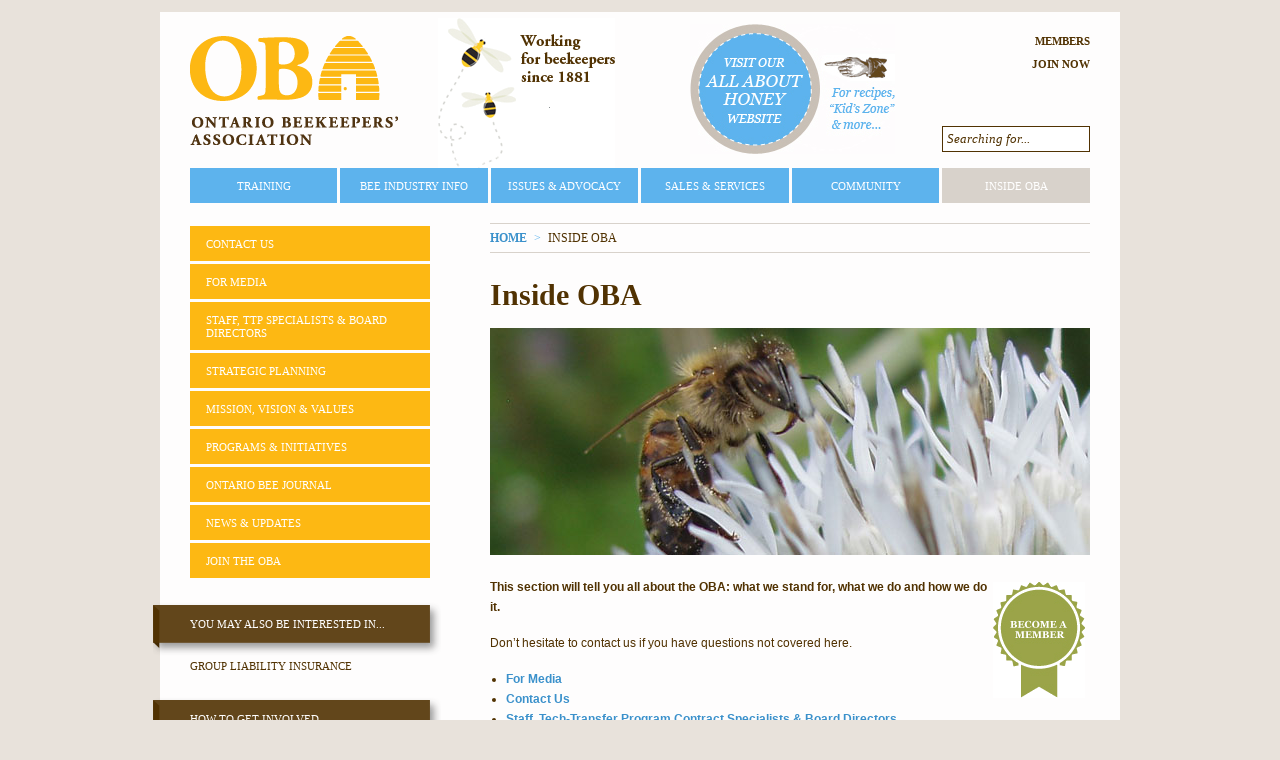

--- FILE ---
content_type: text/html; charset=utf-8
request_url: https://www.ontariobee.com/inside-oba
body_size: 5115
content:
<!DOCTYPE html PUBLIC "-//W3C//DTD XHTML+RDFa 1.0//EN" "http://www.w3.org/MarkUp/DTD/xhtml-rdfa-1.dtd">
<html xmlns="http://www.w3.org/1999/xhtml" xml:lang="en" version="XHTML+RDFa 1.0" dir="ltr">
<head profile="http://www.w3.org/1999/xhtml/vocab">
	<meta http-equiv="Content-Type" content="text/html; charset=utf-8" />
<link rel="shortcut icon" href="https://www.ontariobee.com/sites/ontariobee.com/themes/ontariobee/favicon.ico" type="image/vnd.microsoft.icon" />
<meta name="description" content="Inside Ontario Beekeepers’ Association." />
<meta name="keywords" content="Inside OBA, Ontario Beekeepers’ Association" />
<meta name="generator" content="Drupal 7 (http://drupal.org)" />
	<title>Inside OBA | Ontario Beekeepers’ Association</title>
	<link type="text/css" rel="stylesheet" href="https://www.ontariobee.com/sites/ontariobee.com/files/css/css_xE-rWrJf-fncB6ztZfd2huxqgxu4WO-qwma6Xer30m4.css" media="all" />
<link type="text/css" rel="stylesheet" href="https://www.ontariobee.com/sites/ontariobee.com/files/css/css_gZCu3WUuEs5rVCcawaQ4f8ZWBs5z7KR_AqSEEXRr22c.css" media="all" />
<link type="text/css" rel="stylesheet" href="https://www.ontariobee.com/sites/ontariobee.com/files/css/css_DFpy4IbPE_bJEEmy5Ynr8ppwHxqt_JT078n5loaAFs8.css" media="all" />
<link type="text/css" rel="stylesheet" href="https://www.ontariobee.com/sites/ontariobee.com/files/css/css_aGCeQiDYVhMAZPWKbk7gigKWUlek9Zrt8ronI9H8sXA.css" media="screen" />
	<script type="text/javascript" src="https://www.ontariobee.com/sites/ontariobee.com/files/js/js_YD9ro0PAqY25gGWrTki6TjRUG8TdokmmxjfqpNNfzVU.js"></script>
<script type="text/javascript" src="https://www.ontariobee.com/sites/ontariobee.com/files/js/js_onbE0n0cQY6KTDQtHO_E27UBymFC-RuqypZZ6Zxez-o.js"></script>
<script type="text/javascript" src="https://www.ontariobee.com/sites/ontariobee.com/files/js/js_HaBOiZrCT8k_Czpr5v0_y04WMO_6bf36_6gElIQimz8.js"></script>
<script type="text/javascript" src="https://www.ontariobee.com/sites/ontariobee.com/files/js/js_NpJgtCXSAoR2bGmw52n2Vsoc_UyO5iIDzuTNm8sr4Zk.js"></script>
<script type="text/javascript" src="https://www.googletagmanager.com/gtag/js?id=UA-29725520-1"></script>
<script type="text/javascript">
<!--//--><![CDATA[//><!--
window.dataLayer = window.dataLayer || [];function gtag(){dataLayer.push(arguments)};gtag("js", new Date());gtag("set", "developer_id.dMDhkMT", true);gtag("config", "UA-29725520-1", {"groups":"default"});
//--><!]]>
</script>
<script type="text/javascript" src="https://www.ontariobee.com/sites/ontariobee.com/files/js/js_-oEDdwe4XpUqUj4W0KJs96ENaXIrGvjBvIP-WYYBi54.js"></script>
<script type="text/javascript" src="https://www.ontariobee.com/sites/ontariobee.com/files/js/js_viVlKLgdBtRHww0a4GA3mXGRGKYMafjCjBgiyixdSbo.js"></script>
<script type="text/javascript">
<!--//--><![CDATA[//><!--
jQuery.extend(Drupal.settings, {"basePath":"\/","pathPrefix":"","setHasJsCookie":0,"ajaxPageState":{"theme":"ontariobee","theme_token":"gHrvDs_hOYwIqKV9IOAXdOrOPIeG7v8R40TPCBmOcBw","js":{"misc\/jquery.js":1,"misc\/jquery-extend-3.4.0.js":1,"misc\/jquery-html-prefilter-3.5.0-backport.js":1,"misc\/jquery.once.js":1,"misc\/drupal.js":1,"misc\/form-single-submit.js":1,"sites\/all\/modules\/entityreference\/js\/entityreference.js":1,"sites\/ontariobee.com\/modules\/ontariobee_misc\/jquery.overlay.js":1,"sites\/all\/libraries\/colorbox\/jquery.colorbox-min.js":1,"sites\/all\/modules\/colorbox\/js\/colorbox.js":1,"sites\/all\/modules\/colorbox\/styles\/default\/colorbox_style.js":1,"sites\/all\/modules\/google_analytics\/googleanalytics.js":1,"https:\/\/www.googletagmanager.com\/gtag\/js?id=UA-29725520-1":1,"0":1,"sites\/all\/modules\/extlink\/js\/extlink.js":1,"sites\/ontariobee.com\/themes\/ontariobee\/..\/..\/..\/all\/libraries\/jquery.cycle\/jquery.cycle.all.min.js":1,"sites\/ontariobee.com\/themes\/ontariobee\/jquery.features.js":1,"sites\/ontariobee.com\/themes\/ontariobee\/jquery.news-and-events.js":1,"sites\/ontariobee.com\/themes\/ontariobee\/jquery.misc.js":1},"css":{"modules\/system\/system.base.css":1,"modules\/system\/system.menus.css":1,"modules\/system\/system.messages.css":1,"modules\/system\/system.theme.css":1,"modules\/field\/theme\/field.css":1,"modules\/node\/node.css":1,"modules\/search\/search.css":1,"modules\/user\/user.css":1,"sites\/all\/modules\/extlink\/css\/extlink.css":1,"sites\/all\/modules\/views\/css\/views.css":1,"sites\/all\/modules\/colorbox\/styles\/default\/colorbox_style.css":1,"sites\/all\/modules\/ctools\/css\/ctools.css":1,"sites\/ontariobee.com\/themes\/ontariobee\/..\/..\/..\/all\/libraries\/reset\/reset.css":1,"sites\/ontariobee.com\/themes\/ontariobee\/screen.css":1}},"colorbox":{"opacity":"0.85","current":"{current} of {total}","previous":"\u00ab Prev","next":"Next \u00bb","close":"Close","maxWidth":"98%","maxHeight":"98%","fixed":true,"mobiledetect":true,"mobiledevicewidth":"480px","file_public_path":"\/sites\/ontariobee.com\/files","specificPagesDefaultValue":"admin*\nimagebrowser*\nimg_assist*\nimce*\nnode\/add\/*\nnode\/*\/edit\nprint\/*\nprintpdf\/*\nsystem\/ajax\nsystem\/ajax\/*"},"googleanalytics":{"account":["UA-29725520-1"],"trackOutbound":1,"trackMailto":1,"trackDownload":1,"trackDownloadExtensions":"7z|aac|arc|arj|asf|asx|avi|bin|csv|doc(x|m)?|dot(x|m)?|exe|flv|gif|gz|gzip|hqx|jar|jpe?g|js|mp(2|3|4|e?g)|mov(ie)?|msi|msp|pdf|phps|png|ppt(x|m)?|pot(x|m)?|pps(x|m)?|ppam|sld(x|m)?|thmx|qtm?|ra(m|r)?|sea|sit|tar|tgz|torrent|txt|wav|wma|wmv|wpd|xls(x|m|b)?|xlt(x|m)|xlam|xml|z|zip","trackColorbox":1},"urlIsAjaxTrusted":{"\/inside-oba":true},"extlink":{"extTarget":"_blank","extClass":0,"extLabel":"(link is external)","extImgClass":0,"extIconPlacement":"append","extSubdomains":1,"extExclude":"","extInclude":".*\\.[pdf|jpg|png]","extCssExclude":"","extCssExplicit":"","extAlert":0,"extAlertText":"This link will take you to an external web site. We are not responsible for their content.","mailtoClass":0,"mailtoLabel":"(link sends e-mail)","extUseFontAwesome":false}});
//--><!]]>
</script>
	<!--[if lt IE 10]>
		<script type="text/javascript" src="/sites/ontariobee.com/themes/ontariobee/ie/jquery.placeholder.js"></script>
	<![endif]-->
	<!--[if lt IE 8]>
		<link rel="stylesheet" type="text/css" media="screen" href="/sites/ontariobee.com/themes/ontariobee/ie/screen.css" />
		<script type="text/javascript" src="/sites/ontariobee.com/themes/ontariobee/ie/jquery.news-and-events.js"></script>
	<![endif]-->
</head>
<body class="html not-front not-logged-in one-sidebar sidebar-first page-node page-node- page-node-6 node-type-page path-inside-oba landing-page landing-page-inside-oba" >
		<div id="container">
	<div id="header">
		<div id="branding">
							<a href="/" title="Ontario Beekeepers’ Association" rel="home" id="logo">
					<img src="https://www.ontariobee.com/sites/ontariobee.com/themes/ontariobee/logo.png" alt="Ontario Beekeepers’ Association" title="Back to Home" />
				</a>
										<img id="site-slogan" src="/sites/ontariobee.com/themes/ontariobee/site-slogan.png" alt="Working for all beekeepers since 1881" />
					</div>
		  <div class="region region-header">
    <div id="block-block-2" class="block block-block">
				<div class="content">
		<p><a href="http://www.ontariohoney.ca/"><img src="/sites/ontariobee.com/files/img/all-about-honey.jpg" alt="Visit our All About Honey Website" height="130" width="205" /></a></p>	</div>
</div>
<div id="block-search-form" class="block block-search">
				<div class="content">
		<form action="/inside-oba" method="post" id="search-block-form" accept-charset="UTF-8"><div><div class="container-inline">
      <h2 class="element-invisible">Search form</h2>
    <div class="form-item form-type-textfield form-item-search-block-form">
  <label class="element-invisible" for="edit-search-block-form--2">Search </label>
 <input title="Enter the terms you wish to search for." placeholder="Searching for..." type="text" id="edit-search-block-form--2" name="search_block_form" value="" size="15" maxlength="128" class="form-text" />
</div>
<div class="form-actions form-wrapper" id="edit-actions"><input type="submit" id="edit-submit" name="op" value="Search" class="form-submit" /></div><input type="hidden" name="form_build_id" value="form-fQs0cvGXQwiP25TRxCrTEQLLelpvGehr1rR3b_EaRHI" />
<input type="hidden" name="form_id" value="search_block_form" />
</div>
</div></form>	</div>
</div>
<div id="block-ontariobee-membership-member-links" class="block block-ontariobee-membership">
				<div class="content">
		<div class="item-list"><ul><li class="first"><a href="/members">Members</a></li>
<li class="last"><a href="/new-member-signup">Join Now</a></li>
</ul></div>	</div>
</div>
  </div>
	</div>
			<div id="subheader">
			  <div class="region region-subheader">
    <div id="block-system-main-menu" class="block block-system block-menu">
				<div class="content">
		<ul class="menu"><li class="first collapsed menu-item-training menu-item-alternate-odd"><a href="/outreach" title="Education, Outreach and Training">Training</a></li>
<li class="collapsed menu-item-bee-industry-info menu-item-alternate-even"><a href="/bee-industry-info">Bee Industry Info</a></li>
<li class="collapsed menu-item-issues-and-advocacy menu-item-alternate-odd"><a href="/issues-and-advocacy">Issues &amp; Advocacy</a></li>
<li class="collapsed menu-item-sales-and-services menu-item-alternate-even"><a href="/sales-and-services">Sales &amp; Services</a></li>
<li class="collapsed menu-item-community menu-item-alternate-odd"><a href="/community">Community</a></li>
<li class="last expanded active-trail menu-item-inside-oba menu-item-alternate-even"><a href="/inside-oba" class="active-trail active">Inside OBA</a><ul class="menu"><li class="first collapsed menu-item-contact-us menu-item-alternate-odd"><a href="/inside-oba/contact-us">Contact Us</a></li>
<li class="leaf menu-item-for-media menu-item-alternate-even"><a href="/inside-oba/for-media">For Media</a></li>
<li class="leaf menu-item-staff-ttp-specialists-board-directors menu-item-alternate-odd"><a href="/inside-oba/directors-and-staff">Staff, TTP Specialists &amp; Board Directors</a></li>
<li class="leaf menu-item-strategic-planning menu-item-alternate-even"><a href="/strategic-planning">Strategic Planning</a></li>
<li class="leaf menu-item-mission-vision-and-values menu-item-alternate-odd"><a href="/inside-oba/mission-vision-and-values">Mission, Vision &amp; Values</a></li>
<li class="collapsed menu-item-programs-and-initiatives menu-item-alternate-even"><a href="/inside-oba/programs-and-initiatives">Programs &amp; Initiatives</a></li>
<li class="collapsed menu-item-ontario-bee-journal menu-item-alternate-odd"><a href="/inside-oba/OBJ">Ontario Bee Journal</a></li>
<li class="collapsed menu-item-news-and-updates menu-item-alternate-even"><a href="/inside-oba/news-and-updates">News &amp; Updates</a></li>
<li class="last collapsed menu-item-join-the-oba menu-item-alternate-odd"><a href="/inside-oba/join">Join the OBA</a></li>
</ul></li>
</ul>	</div>
</div>
  </div>
		</div>
		<div id="page-body">
		<div id="content">
							<div id="breadcrumb"><h2 class="element-invisible">You are here</h2><div class="item-list"><ul><li class="first"><a href="/">Home</a></li>
<li class="last"><span>Inside OBA</span></li>
</ul></div></div>
														<h1>Inside OBA</h1>
																	<div class="tabs"></div>
												  <div class="region region-content">
    <div id="block-system-main" class="block block-system">
				<div class="content">
		<div id="node-6" class="node node-page clearfix">
					<div class="content">
		<div class="field field-name-field-hero-image field-type-image field-label-hidden"><div class="field-items"><div class="field-item even"><img src="https://www.ontariobee.com/sites/ontariobee.com/files/img/hero/inside-oba-hero.jpg" width="600" height="227" alt="Inside OBA" /></div></div></div><div class="field field-name-body field-type-text-with-summary field-label-hidden"><div class="field-items"><div class="field-item even"><p><a href="/inside-oba/join"><img src="/sites/ontariobee.com/files/img/become-a-member.png" alt="Become a member" width="92" height="116" style="float: right; margin: 5px;" /></a></p><p><strong>This section will tell you all about the OBA: what we stand for, what we do and how we do it. </strong></p><p>Don’t hesitate to contact us if you have questions not covered here.</p><ul><li><a href="/inside-oba/for-media">For Media</a></li><li><a href="/inside-oba/contact-us">Contact Us</a></li><li><a href="/inside-oba/directors-and-staff">Staff, Tech-Transfer Program Contract Specialists &amp; Board Directors</a></li><li><a href="https://www.ontariobee.com/strategic-planning" target="_self">Strategic Plan 2023-2028</a></li><li><a href="http://www.ontariobee.com/inside-oba/mission-vision-and-values">Mission, Vision &amp; Values</a></li><li><a href="http://www.ontariobee.com/inside-oba/programs-and-initiatives">Programs &amp; Initiatives</a></li><li><a href="http://www.ontariobee.com/inside-oba/news-and-updates">News &amp; Updates</a></li><li><a href="https://www.ontariobee.com/node/2098">Electronic Newsletters</a></li><li><a href="/inside-oba/join">Join the OBA - Become a Member</a></li></ul></div></div></div>	</div>
		</div>
	</div>
</div>
<div id="block-block-8" class="block block-block">
				<div class="content">
		<div class="addthis_toolbox addthis_default_style ">
<a class="addthis_button_preferred_1"></a>
<a class="addthis_button_preferred_2"></a>
<a class="addthis_button_preferred_3"></a>
<a class="addthis_button_preferred_4"></a>
<a class="addthis_button_compact"></a>
<a class="addthis_counter addthis_bubble_style"></a>
</div>
<script type="text/javascript" src="https://s7.addthis.com/js/300/addthis_widget.js?pubid=ra-505b41fb70fd5cba"></script>	</div>
</div>
  </div>
		</div>
					<div id="sidebar">
				  <div class="region region-sidebar-first">
    <div id="block-menu-block-1" class="block block-menu-block">
				<div class="content">
		<div class="menu-block-wrapper menu-block-1 menu-name-main-menu parent-mlid-0 menu-level-2">
  <ul class="menu"><li class="first collapsed menu-mlid-418 menu-item-contact-us menu-item-alternate-even"><a href="/inside-oba/contact-us">Contact Us</a></li>
<li class="leaf menu-mlid-420 menu-item-for-media menu-item-alternate-odd"><a href="/inside-oba/for-media">For Media</a></li>
<li class="leaf menu-mlid-421 menu-item-staff-ttp-specialists-board-directors menu-item-alternate-even"><a href="/inside-oba/directors-and-staff">Staff, TTP Specialists &amp; Board Directors</a></li>
<li class="leaf menu-mlid-1226 menu-item-strategic-planning menu-item-alternate-odd"><a href="/strategic-planning">Strategic Planning</a></li>
<li class="leaf menu-mlid-422 menu-item-mission-vision-and-values menu-item-alternate-even"><a href="/inside-oba/mission-vision-and-values">Mission, Vision &amp; Values</a></li>
<li class="collapsed menu-mlid-424 menu-item-programs-and-initiatives menu-item-alternate-odd"><a href="/inside-oba/programs-and-initiatives">Programs &amp; Initiatives</a></li>
<li class="collapsed menu-mlid-816 menu-item-ontario-bee-journal menu-item-alternate-even"><a href="/inside-oba/OBJ">Ontario Bee Journal</a></li>
<li class="collapsed menu-mlid-432 menu-item-news-and-updates menu-item-alternate-odd"><a href="/inside-oba/news-and-updates">News &amp; Updates</a></li>
<li class="last collapsed menu-mlid-433 menu-item-join-the-oba menu-item-alternate-even"><a href="/inside-oba/join">Join the OBA</a></li>
</ul></div>
	</div>
</div>
<div id="block-ontariobee-misc-related-content" class="block block-ontariobee-misc">
				<h3>You may also be interested in...</h3>
			<div class="content">
		<div class="item-list"><ul><li class="first last"><a href="/sales-and-services/group-liability-insurance">Group Liability Insurance</a></li>
</ul></div>	</div>
</div>
<div id="block-menu-menu-get-involved-shortcuts" class="block block-menu">
				<h3>How to Get Involved...</h3>
			<div class="content">
		<ul class="menu"><li class="first leaf menu-item-become-a-member menu-item-alternate-odd"><a href="/inside-oba/join" title="">Become a Member</a></li>
<li class="last leaf menu-item-advertise-in-the-obj menu-item-alternate-even"><a href="https://www.ontariobee.com/inside-oba/OBJ/advertise-in-obj-0" title="Advertising rates for OBJ">Advertise in the OBJ</a></li>
</ul>	</div>
</div>
  </div>
			</div>
			</div>
</div>
	<div id="footer-container">
		<div id="footer">
			  <div class="region region-footer">
    <div id="block-block-1" class="block block-block">
				<div class="content">
		<p>Copyright 2026 Ontario Beekeepers’ Association</p>	</div>
</div>
<div id="block-menu-menu-secondary-menu" class="block block-menu">
				<div class="content">
		<ul class="menu"><li class="first leaf menu-item-contact-us menu-item-alternate-odd"><a href="/inside-oba/contact-us" title="">Contact Us</a></li>
<li class="leaf menu-item-site-map menu-item-alternate-even"><a href="/site-map">Site Map</a></li>
<li class="leaf menu-item-privacy-policy menu-item-alternate-odd"><a href="/privacy-policy">Privacy Policy</a></li>
<li class="last leaf menu-item-terms-and-conditions menu-item-alternate-even"><a href="/terms-and-conditions">Terms &amp; Conditions</a></li>
</ul>	</div>
</div>
<div id="block-block-9" class="block block-block">
				<div class="content">
		<ul><li><a href="https://www.facebook.com/pages/Ontario-Beekeepers-Association/471022232933063"><img src="/sites/ontariobee.com/files/img/facebook.png" alt="Facebook" width="32" height="32" /></a></li><li><a href="https://www.instagram.com/ontariobeekeepersassociation" target="_blank"><img src="https://c1.staticflickr.com/5/4347/35641289183_ea51d55fc6_s.jpg" width="33" height="33" /></a></li><li><a href="https://www.instagram.com/obattp/"><img src="https://c1.staticflickr.com/5/4347/35641289183_ea51d55fc6_s.jpg" width="33" height="33" /></a></li></ul>	</div>
</div>
  </div>
		</div>
	</div>
	</body>
</html>


--- FILE ---
content_type: text/javascript
request_url: https://www.ontariobee.com/sites/ontariobee.com/files/js/js_HaBOiZrCT8k_Czpr5v0_y04WMO_6bf36_6gElIQimz8.js
body_size: 955
content:
(function ($) {
    'use strict';
    Drupal.behaviors.ACChangeEnterBehavior = {
        attach: function (context, settings) {
            $('input.form-autocomplete', context).once('ac-change-enter-behavior', function() {
                $(this).keypress(function(e) {
                    var ac = $('#autocomplete');
                    if (e.keyCode == 13 && typeof ac[0] != 'undefined') {
                        e.preventDefault();
                        ac.each(function () {
                            if(this.owner.selected == false){
                                this.owner.selectDown();
                            }
                            this.owner.hidePopup();
                        });
                        $(this).trigger('change');
                    }
                });
            });
        }
    };
}(jQuery));
;
(function($) {
  $(document).ready(function(){
/*    if ($('body.front').length > 0) {
      var viewed = obaReadCookie('oba_overlay');
      if (!viewed) {
        // test that cookies are enabled so that if they're disabled the overlay won't always appear
        obaCreateCookie('oba_overlay', 1, 1);
        var test_viewed = obaReadCookie('oba_overlay');
        if (test_viewed == 1) {
          $.colorbox({
            width: '480px',
            height: '240px',
            iframe: true,
            href: '/overlays/oba-survey',
            opacity: 0.667
          });
        }
      }
    }
    $('#overlay a').click(function(){
      parent.jQuery.colorbox.close();
      return true;
    });
*/  });
})(jQuery);

// http://www.quirksmode.org/js/cookies.html
function obaCreateCookie(name, value, days) {
  if (days) {
    var date = new Date();
    date.setTime(date.getTime() + (days * 24 * 60 * 60 * 1000));
    var expires = '; expires=' + date.toGMTString();
  }
  else var expires = '';
  document.cookie = name + '=' + value + expires + '; path=/';
}
function obaReadCookie(name) {
  var nameEQ = name + '=';
  var ca = document.cookie.split(';');
  for(var i=0; i < ca.length; i++) {
    var c = ca[i];
    while (c.charAt(0) == ' ') c = c.substring(1, c.length);
    if (c.indexOf(nameEQ) == 0) return c.substring(nameEQ.length, c.length);
  }
  return null;
}
;
